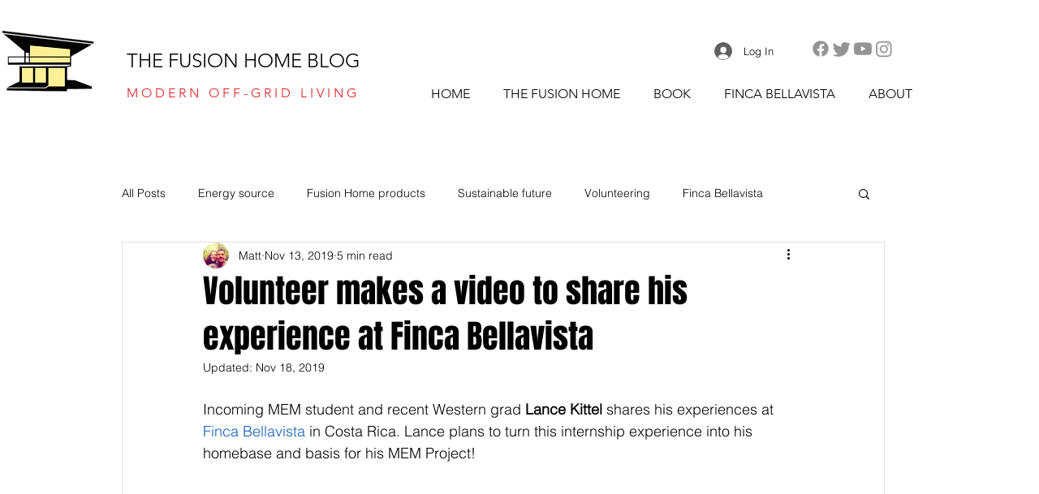

--- FILE ---
content_type: text/css; charset=utf-8
request_url: https://www.thefusionhomeblog.com/_serverless/pro-gallery-css-v4-server/layoutCss?ver=2&id=3t6t0-not-scoped&items=3578_720_960%7C4631_2048_1365%7C4530_2048_1365%7C4648_1365_2048&container=1949.25_740_230_720&options=gallerySizeType:px%7CenableInfiniteScroll:true%7CtitlePlacement:SHOW_ON_HOVER%7CgridStyle:1%7CimageMargin:20%7CgalleryLayout:2%7CisVertical:true%7CnumberOfImagesPerRow:4%7CgallerySizePx:300%7CcubeRatio:1%7CcubeType:fill%7CgalleryThumbnailsAlignment:none%7CthumbnailSpacings:0
body_size: -235
content:
#pro-gallery-3t6t0-not-scoped [data-hook="item-container"][data-idx="0"].gallery-item-container{opacity: 1 !important;display: block !important;transition: opacity .2s ease !important;top: 0px !important;left: 0px !important;right: auto !important;height: 170px !important;width: 170px !important;} #pro-gallery-3t6t0-not-scoped [data-hook="item-container"][data-idx="0"] .gallery-item-common-info-outer{height: 100% !important;} #pro-gallery-3t6t0-not-scoped [data-hook="item-container"][data-idx="0"] .gallery-item-common-info{height: 100% !important;width: 100% !important;} #pro-gallery-3t6t0-not-scoped [data-hook="item-container"][data-idx="0"] .gallery-item-wrapper{width: 170px !important;height: 170px !important;margin: 0 !important;} #pro-gallery-3t6t0-not-scoped [data-hook="item-container"][data-idx="0"] .gallery-item-content{width: 170px !important;height: 170px !important;margin: 0px 0px !important;opacity: 1 !important;} #pro-gallery-3t6t0-not-scoped [data-hook="item-container"][data-idx="0"] .gallery-item-hover{width: 170px !important;height: 170px !important;opacity: 1 !important;} #pro-gallery-3t6t0-not-scoped [data-hook="item-container"][data-idx="0"] .item-hover-flex-container{width: 170px !important;height: 170px !important;margin: 0px 0px !important;opacity: 1 !important;} #pro-gallery-3t6t0-not-scoped [data-hook="item-container"][data-idx="0"] .gallery-item-wrapper img{width: 100% !important;height: 100% !important;opacity: 1 !important;} #pro-gallery-3t6t0-not-scoped [data-hook="item-container"][data-idx="1"].gallery-item-container{opacity: 1 !important;display: block !important;transition: opacity .2s ease !important;top: 0px !important;left: 190px !important;right: auto !important;height: 170px !important;width: 170px !important;} #pro-gallery-3t6t0-not-scoped [data-hook="item-container"][data-idx="1"] .gallery-item-common-info-outer{height: 100% !important;} #pro-gallery-3t6t0-not-scoped [data-hook="item-container"][data-idx="1"] .gallery-item-common-info{height: 100% !important;width: 100% !important;} #pro-gallery-3t6t0-not-scoped [data-hook="item-container"][data-idx="1"] .gallery-item-wrapper{width: 170px !important;height: 170px !important;margin: 0 !important;} #pro-gallery-3t6t0-not-scoped [data-hook="item-container"][data-idx="1"] .gallery-item-content{width: 170px !important;height: 170px !important;margin: 0px 0px !important;opacity: 1 !important;} #pro-gallery-3t6t0-not-scoped [data-hook="item-container"][data-idx="1"] .gallery-item-hover{width: 170px !important;height: 170px !important;opacity: 1 !important;} #pro-gallery-3t6t0-not-scoped [data-hook="item-container"][data-idx="1"] .item-hover-flex-container{width: 170px !important;height: 170px !important;margin: 0px 0px !important;opacity: 1 !important;} #pro-gallery-3t6t0-not-scoped [data-hook="item-container"][data-idx="1"] .gallery-item-wrapper img{width: 100% !important;height: 100% !important;opacity: 1 !important;} #pro-gallery-3t6t0-not-scoped [data-hook="item-container"][data-idx="2"].gallery-item-container{opacity: 1 !important;display: block !important;transition: opacity .2s ease !important;top: 0px !important;left: 380px !important;right: auto !important;height: 170px !important;width: 170px !important;} #pro-gallery-3t6t0-not-scoped [data-hook="item-container"][data-idx="2"] .gallery-item-common-info-outer{height: 100% !important;} #pro-gallery-3t6t0-not-scoped [data-hook="item-container"][data-idx="2"] .gallery-item-common-info{height: 100% !important;width: 100% !important;} #pro-gallery-3t6t0-not-scoped [data-hook="item-container"][data-idx="2"] .gallery-item-wrapper{width: 170px !important;height: 170px !important;margin: 0 !important;} #pro-gallery-3t6t0-not-scoped [data-hook="item-container"][data-idx="2"] .gallery-item-content{width: 170px !important;height: 170px !important;margin: 0px 0px !important;opacity: 1 !important;} #pro-gallery-3t6t0-not-scoped [data-hook="item-container"][data-idx="2"] .gallery-item-hover{width: 170px !important;height: 170px !important;opacity: 1 !important;} #pro-gallery-3t6t0-not-scoped [data-hook="item-container"][data-idx="2"] .item-hover-flex-container{width: 170px !important;height: 170px !important;margin: 0px 0px !important;opacity: 1 !important;} #pro-gallery-3t6t0-not-scoped [data-hook="item-container"][data-idx="2"] .gallery-item-wrapper img{width: 100% !important;height: 100% !important;opacity: 1 !important;} #pro-gallery-3t6t0-not-scoped [data-hook="item-container"][data-idx="3"]{display: none !important;} #pro-gallery-3t6t0-not-scoped .pro-gallery-prerender{height:170px !important;}#pro-gallery-3t6t0-not-scoped {height:170px !important; width:740px !important;}#pro-gallery-3t6t0-not-scoped .pro-gallery-margin-container {height:170px !important;}#pro-gallery-3t6t0-not-scoped .pro-gallery {height:170px !important; width:740px !important;}#pro-gallery-3t6t0-not-scoped .pro-gallery-parent-container {height:170px !important; width:760px !important;}

--- FILE ---
content_type: text/css; charset=utf-8
request_url: https://www.thefusionhomeblog.com/_serverless/pro-gallery-css-v4-server/layoutCss?ver=2&id=a4okh-not-scoped&items=3496_960_720%7C3638_960_960%7C3651_960_960%7C3428_960_720&container=2962.25_740_230_720&options=gallerySizeType:px%7CenableInfiniteScroll:true%7CtitlePlacement:SHOW_ON_HOVER%7CgridStyle:1%7CimageMargin:20%7CgalleryLayout:2%7CisVertical:true%7CnumberOfImagesPerRow:4%7CgallerySizePx:300%7CcubeRatio:1%7CcubeType:fill%7CgalleryThumbnailsAlignment:none%7CthumbnailSpacings:0
body_size: -275
content:
#pro-gallery-a4okh-not-scoped [data-hook="item-container"][data-idx="0"].gallery-item-container{opacity: 1 !important;display: block !important;transition: opacity .2s ease !important;top: 0px !important;left: 0px !important;right: auto !important;height: 170px !important;width: 170px !important;} #pro-gallery-a4okh-not-scoped [data-hook="item-container"][data-idx="0"] .gallery-item-common-info-outer{height: 100% !important;} #pro-gallery-a4okh-not-scoped [data-hook="item-container"][data-idx="0"] .gallery-item-common-info{height: 100% !important;width: 100% !important;} #pro-gallery-a4okh-not-scoped [data-hook="item-container"][data-idx="0"] .gallery-item-wrapper{width: 170px !important;height: 170px !important;margin: 0 !important;} #pro-gallery-a4okh-not-scoped [data-hook="item-container"][data-idx="0"] .gallery-item-content{width: 170px !important;height: 170px !important;margin: 0px 0px !important;opacity: 1 !important;} #pro-gallery-a4okh-not-scoped [data-hook="item-container"][data-idx="0"] .gallery-item-hover{width: 170px !important;height: 170px !important;opacity: 1 !important;} #pro-gallery-a4okh-not-scoped [data-hook="item-container"][data-idx="0"] .item-hover-flex-container{width: 170px !important;height: 170px !important;margin: 0px 0px !important;opacity: 1 !important;} #pro-gallery-a4okh-not-scoped [data-hook="item-container"][data-idx="0"] .gallery-item-wrapper img{width: 100% !important;height: 100% !important;opacity: 1 !important;} #pro-gallery-a4okh-not-scoped [data-hook="item-container"][data-idx="1"].gallery-item-container{opacity: 1 !important;display: block !important;transition: opacity .2s ease !important;top: 0px !important;left: 190px !important;right: auto !important;height: 170px !important;width: 170px !important;} #pro-gallery-a4okh-not-scoped [data-hook="item-container"][data-idx="1"] .gallery-item-common-info-outer{height: 100% !important;} #pro-gallery-a4okh-not-scoped [data-hook="item-container"][data-idx="1"] .gallery-item-common-info{height: 100% !important;width: 100% !important;} #pro-gallery-a4okh-not-scoped [data-hook="item-container"][data-idx="1"] .gallery-item-wrapper{width: 170px !important;height: 170px !important;margin: 0 !important;} #pro-gallery-a4okh-not-scoped [data-hook="item-container"][data-idx="1"] .gallery-item-content{width: 170px !important;height: 170px !important;margin: 0px 0px !important;opacity: 1 !important;} #pro-gallery-a4okh-not-scoped [data-hook="item-container"][data-idx="1"] .gallery-item-hover{width: 170px !important;height: 170px !important;opacity: 1 !important;} #pro-gallery-a4okh-not-scoped [data-hook="item-container"][data-idx="1"] .item-hover-flex-container{width: 170px !important;height: 170px !important;margin: 0px 0px !important;opacity: 1 !important;} #pro-gallery-a4okh-not-scoped [data-hook="item-container"][data-idx="1"] .gallery-item-wrapper img{width: 100% !important;height: 100% !important;opacity: 1 !important;} #pro-gallery-a4okh-not-scoped [data-hook="item-container"][data-idx="2"].gallery-item-container{opacity: 1 !important;display: block !important;transition: opacity .2s ease !important;top: 0px !important;left: 380px !important;right: auto !important;height: 170px !important;width: 170px !important;} #pro-gallery-a4okh-not-scoped [data-hook="item-container"][data-idx="2"] .gallery-item-common-info-outer{height: 100% !important;} #pro-gallery-a4okh-not-scoped [data-hook="item-container"][data-idx="2"] .gallery-item-common-info{height: 100% !important;width: 100% !important;} #pro-gallery-a4okh-not-scoped [data-hook="item-container"][data-idx="2"] .gallery-item-wrapper{width: 170px !important;height: 170px !important;margin: 0 !important;} #pro-gallery-a4okh-not-scoped [data-hook="item-container"][data-idx="2"] .gallery-item-content{width: 170px !important;height: 170px !important;margin: 0px 0px !important;opacity: 1 !important;} #pro-gallery-a4okh-not-scoped [data-hook="item-container"][data-idx="2"] .gallery-item-hover{width: 170px !important;height: 170px !important;opacity: 1 !important;} #pro-gallery-a4okh-not-scoped [data-hook="item-container"][data-idx="2"] .item-hover-flex-container{width: 170px !important;height: 170px !important;margin: 0px 0px !important;opacity: 1 !important;} #pro-gallery-a4okh-not-scoped [data-hook="item-container"][data-idx="2"] .gallery-item-wrapper img{width: 100% !important;height: 100% !important;opacity: 1 !important;} #pro-gallery-a4okh-not-scoped [data-hook="item-container"][data-idx="3"]{display: none !important;} #pro-gallery-a4okh-not-scoped .pro-gallery-prerender{height:170px !important;}#pro-gallery-a4okh-not-scoped {height:170px !important; width:740px !important;}#pro-gallery-a4okh-not-scoped .pro-gallery-margin-container {height:170px !important;}#pro-gallery-a4okh-not-scoped .pro-gallery {height:170px !important; width:740px !important;}#pro-gallery-a4okh-not-scoped .pro-gallery-parent-container {height:170px !important; width:760px !important;}

--- FILE ---
content_type: text/css; charset=utf-8
request_url: https://www.thefusionhomeblog.com/_serverless/pro-gallery-css-v4-server/layoutCss?ver=2&id=ftpie-not-scoped&items=4845_1200_1600%7C4519_1200_1600%7C4853_1600_1200%7C4831_1600_1200&container=5417.5_740_230_720&options=gallerySizeType:px%7CenableInfiniteScroll:true%7CtitlePlacement:SHOW_ON_HOVER%7CgridStyle:1%7CimageMargin:20%7CgalleryLayout:2%7CisVertical:true%7CnumberOfImagesPerRow:4%7CgallerySizePx:300%7CcubeRatio:1%7CcubeType:fill%7CgalleryThumbnailsAlignment:none%7CthumbnailSpacings:0
body_size: -232
content:
#pro-gallery-ftpie-not-scoped [data-hook="item-container"][data-idx="0"].gallery-item-container{opacity: 1 !important;display: block !important;transition: opacity .2s ease !important;top: 0px !important;left: 0px !important;right: auto !important;height: 170px !important;width: 170px !important;} #pro-gallery-ftpie-not-scoped [data-hook="item-container"][data-idx="0"] .gallery-item-common-info-outer{height: 100% !important;} #pro-gallery-ftpie-not-scoped [data-hook="item-container"][data-idx="0"] .gallery-item-common-info{height: 100% !important;width: 100% !important;} #pro-gallery-ftpie-not-scoped [data-hook="item-container"][data-idx="0"] .gallery-item-wrapper{width: 170px !important;height: 170px !important;margin: 0 !important;} #pro-gallery-ftpie-not-scoped [data-hook="item-container"][data-idx="0"] .gallery-item-content{width: 170px !important;height: 170px !important;margin: 0px 0px !important;opacity: 1 !important;} #pro-gallery-ftpie-not-scoped [data-hook="item-container"][data-idx="0"] .gallery-item-hover{width: 170px !important;height: 170px !important;opacity: 1 !important;} #pro-gallery-ftpie-not-scoped [data-hook="item-container"][data-idx="0"] .item-hover-flex-container{width: 170px !important;height: 170px !important;margin: 0px 0px !important;opacity: 1 !important;} #pro-gallery-ftpie-not-scoped [data-hook="item-container"][data-idx="0"] .gallery-item-wrapper img{width: 100% !important;height: 100% !important;opacity: 1 !important;} #pro-gallery-ftpie-not-scoped [data-hook="item-container"][data-idx="1"].gallery-item-container{opacity: 1 !important;display: block !important;transition: opacity .2s ease !important;top: 0px !important;left: 190px !important;right: auto !important;height: 170px !important;width: 170px !important;} #pro-gallery-ftpie-not-scoped [data-hook="item-container"][data-idx="1"] .gallery-item-common-info-outer{height: 100% !important;} #pro-gallery-ftpie-not-scoped [data-hook="item-container"][data-idx="1"] .gallery-item-common-info{height: 100% !important;width: 100% !important;} #pro-gallery-ftpie-not-scoped [data-hook="item-container"][data-idx="1"] .gallery-item-wrapper{width: 170px !important;height: 170px !important;margin: 0 !important;} #pro-gallery-ftpie-not-scoped [data-hook="item-container"][data-idx="1"] .gallery-item-content{width: 170px !important;height: 170px !important;margin: 0px 0px !important;opacity: 1 !important;} #pro-gallery-ftpie-not-scoped [data-hook="item-container"][data-idx="1"] .gallery-item-hover{width: 170px !important;height: 170px !important;opacity: 1 !important;} #pro-gallery-ftpie-not-scoped [data-hook="item-container"][data-idx="1"] .item-hover-flex-container{width: 170px !important;height: 170px !important;margin: 0px 0px !important;opacity: 1 !important;} #pro-gallery-ftpie-not-scoped [data-hook="item-container"][data-idx="1"] .gallery-item-wrapper img{width: 100% !important;height: 100% !important;opacity: 1 !important;} #pro-gallery-ftpie-not-scoped [data-hook="item-container"][data-idx="2"].gallery-item-container{opacity: 1 !important;display: block !important;transition: opacity .2s ease !important;top: 0px !important;left: 380px !important;right: auto !important;height: 170px !important;width: 170px !important;} #pro-gallery-ftpie-not-scoped [data-hook="item-container"][data-idx="2"] .gallery-item-common-info-outer{height: 100% !important;} #pro-gallery-ftpie-not-scoped [data-hook="item-container"][data-idx="2"] .gallery-item-common-info{height: 100% !important;width: 100% !important;} #pro-gallery-ftpie-not-scoped [data-hook="item-container"][data-idx="2"] .gallery-item-wrapper{width: 170px !important;height: 170px !important;margin: 0 !important;} #pro-gallery-ftpie-not-scoped [data-hook="item-container"][data-idx="2"] .gallery-item-content{width: 170px !important;height: 170px !important;margin: 0px 0px !important;opacity: 1 !important;} #pro-gallery-ftpie-not-scoped [data-hook="item-container"][data-idx="2"] .gallery-item-hover{width: 170px !important;height: 170px !important;opacity: 1 !important;} #pro-gallery-ftpie-not-scoped [data-hook="item-container"][data-idx="2"] .item-hover-flex-container{width: 170px !important;height: 170px !important;margin: 0px 0px !important;opacity: 1 !important;} #pro-gallery-ftpie-not-scoped [data-hook="item-container"][data-idx="2"] .gallery-item-wrapper img{width: 100% !important;height: 100% !important;opacity: 1 !important;} #pro-gallery-ftpie-not-scoped [data-hook="item-container"][data-idx="3"]{display: none !important;} #pro-gallery-ftpie-not-scoped .pro-gallery-prerender{height:170px !important;}#pro-gallery-ftpie-not-scoped {height:170px !important; width:740px !important;}#pro-gallery-ftpie-not-scoped .pro-gallery-margin-container {height:170px !important;}#pro-gallery-ftpie-not-scoped .pro-gallery {height:170px !important; width:740px !important;}#pro-gallery-ftpie-not-scoped .pro-gallery-parent-container {height:170px !important; width:760px !important;}